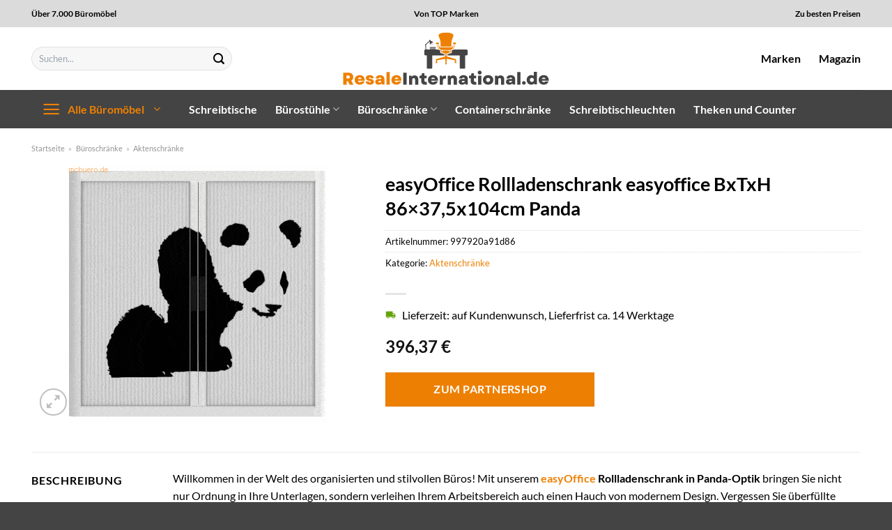

--- FILE ---
content_type: text/html; charset=UTF-8
request_url: https://dailyads.cloud/adframe/eyJpZCI6Njk5LCJwdWJsaXNoZXJfaWQiOjI3LCJ3aWR0aCI6MzAwLCJoZWlnaHQiOjI1MH0=?subid=&ct=
body_size: 504
content:
        <!DOCTYPE html PUBLIC '-//W3C//DTD XHTML 1.0 Transitional//EN' 'http://www.w3.org/TR/xhtml1/DTD/xhtml1-transitional.dtd'>
        <html xmlns='http://www.w3.org/1999/xhtml' xml:lang='en' lang='en'>

        <head>
            <title></title>
            <style type='text/css'>
                body {
                    margin: 0;
                    padding: 0;
                    height: 100%;
                    background-color: transparent;
                    width: 100%;
                    text-align: center;
                }
            </style>
            <meta name="referrer" content="no-referrer">
                    </head>

        <body>
            
<a href="https://dailyads.cloud/click/eyJjcmVhdGl2ZV9pZCI6MjExMTUsImNhbXBhaWduX2lkIjo0NjksInpvbmVfaWQiOjY5OSwicHVibGlzaGVyX2lkIjoyNywibGluZWl0ZW1faWQiOjB9?dest=https%3A%2F%2Ft.adcell.com%2Fp%2Fclick%3FpromoId%3D268855%26slotId%3D113518%26subId%3Dc469l0b21115p27z699d0o0u0s%26referer%3Dwww.resaleinternational.de" target="_blank">
    <img src="https://t.adcell.com/p/image?promoId=268855&slotId=113518&subId=c469l0b21115p27z699d0o0u0s&referer=www.resaleinternational.de" width="250" height="208" border="0" alt="Schuhgeschaeft24.com" />
</a>        <script defer src="https://static.cloudflareinsights.com/beacon.min.js/vcd15cbe7772f49c399c6a5babf22c1241717689176015" integrity="sha512-ZpsOmlRQV6y907TI0dKBHq9Md29nnaEIPlkf84rnaERnq6zvWvPUqr2ft8M1aS28oN72PdrCzSjY4U6VaAw1EQ==" data-cf-beacon='{"version":"2024.11.0","token":"20442b5e1498400f8020b40a29cfee62","r":1,"server_timing":{"name":{"cfCacheStatus":true,"cfEdge":true,"cfExtPri":true,"cfL4":true,"cfOrigin":true,"cfSpeedBrain":true},"location_startswith":null}}' crossorigin="anonymous"></script>
</body>

        </html>
        